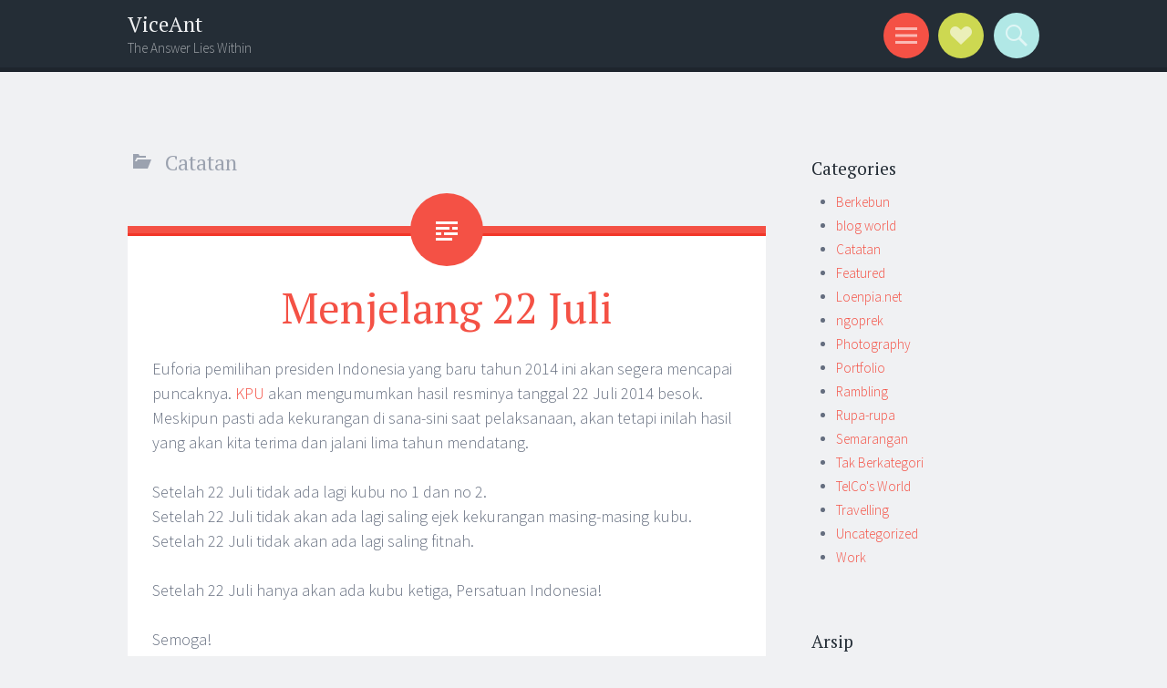

--- FILE ---
content_type: text/html; charset=UTF-8
request_url: https://blog.mizanul.net/category/catatan/
body_size: 8922
content:
<!DOCTYPE html>
<html lang="en-US">
<head>
<meta charset="UTF-8">
<meta name="viewport" content="width=device-width, initial-scale=1">
<link rel="profile" href="http://gmpg.org/xfn/11">
<link rel="pingback" href="https://blog.mizanul.net/xmlrpc.php">

<title>Catatan &#8211; ViceAnt</title>
<meta name='robots' content='max-image-preview:large' />
	<style>img:is([sizes="auto" i], [sizes^="auto," i]) { contain-intrinsic-size: 3000px 1500px }</style>
	<link rel='dns-prefetch' href='//fonts.googleapis.com' />
<link rel="alternate" type="application/rss+xml" title="ViceAnt &raquo; Feed" href="https://blog.mizanul.net/feed/" />
<link rel="alternate" type="application/rss+xml" title="ViceAnt &raquo; Comments Feed" href="https://blog.mizanul.net/comments/feed/" />
<link rel="alternate" type="application/rss+xml" title="ViceAnt &raquo; Catatan Category Feed" href="https://blog.mizanul.net/category/catatan/feed/" />
<script type="text/javascript">
/* <![CDATA[ */
window._wpemojiSettings = {"baseUrl":"https:\/\/s.w.org\/images\/core\/emoji\/16.0.1\/72x72\/","ext":".png","svgUrl":"https:\/\/s.w.org\/images\/core\/emoji\/16.0.1\/svg\/","svgExt":".svg","source":{"concatemoji":"https:\/\/blog.mizanul.net\/wp-includes\/js\/wp-emoji-release.min.js?ver=6.8.3"}};
/*! This file is auto-generated */
!function(s,n){var o,i,e;function c(e){try{var t={supportTests:e,timestamp:(new Date).valueOf()};sessionStorage.setItem(o,JSON.stringify(t))}catch(e){}}function p(e,t,n){e.clearRect(0,0,e.canvas.width,e.canvas.height),e.fillText(t,0,0);var t=new Uint32Array(e.getImageData(0,0,e.canvas.width,e.canvas.height).data),a=(e.clearRect(0,0,e.canvas.width,e.canvas.height),e.fillText(n,0,0),new Uint32Array(e.getImageData(0,0,e.canvas.width,e.canvas.height).data));return t.every(function(e,t){return e===a[t]})}function u(e,t){e.clearRect(0,0,e.canvas.width,e.canvas.height),e.fillText(t,0,0);for(var n=e.getImageData(16,16,1,1),a=0;a<n.data.length;a++)if(0!==n.data[a])return!1;return!0}function f(e,t,n,a){switch(t){case"flag":return n(e,"\ud83c\udff3\ufe0f\u200d\u26a7\ufe0f","\ud83c\udff3\ufe0f\u200b\u26a7\ufe0f")?!1:!n(e,"\ud83c\udde8\ud83c\uddf6","\ud83c\udde8\u200b\ud83c\uddf6")&&!n(e,"\ud83c\udff4\udb40\udc67\udb40\udc62\udb40\udc65\udb40\udc6e\udb40\udc67\udb40\udc7f","\ud83c\udff4\u200b\udb40\udc67\u200b\udb40\udc62\u200b\udb40\udc65\u200b\udb40\udc6e\u200b\udb40\udc67\u200b\udb40\udc7f");case"emoji":return!a(e,"\ud83e\udedf")}return!1}function g(e,t,n,a){var r="undefined"!=typeof WorkerGlobalScope&&self instanceof WorkerGlobalScope?new OffscreenCanvas(300,150):s.createElement("canvas"),o=r.getContext("2d",{willReadFrequently:!0}),i=(o.textBaseline="top",o.font="600 32px Arial",{});return e.forEach(function(e){i[e]=t(o,e,n,a)}),i}function t(e){var t=s.createElement("script");t.src=e,t.defer=!0,s.head.appendChild(t)}"undefined"!=typeof Promise&&(o="wpEmojiSettingsSupports",i=["flag","emoji"],n.supports={everything:!0,everythingExceptFlag:!0},e=new Promise(function(e){s.addEventListener("DOMContentLoaded",e,{once:!0})}),new Promise(function(t){var n=function(){try{var e=JSON.parse(sessionStorage.getItem(o));if("object"==typeof e&&"number"==typeof e.timestamp&&(new Date).valueOf()<e.timestamp+604800&&"object"==typeof e.supportTests)return e.supportTests}catch(e){}return null}();if(!n){if("undefined"!=typeof Worker&&"undefined"!=typeof OffscreenCanvas&&"undefined"!=typeof URL&&URL.createObjectURL&&"undefined"!=typeof Blob)try{var e="postMessage("+g.toString()+"("+[JSON.stringify(i),f.toString(),p.toString(),u.toString()].join(",")+"));",a=new Blob([e],{type:"text/javascript"}),r=new Worker(URL.createObjectURL(a),{name:"wpTestEmojiSupports"});return void(r.onmessage=function(e){c(n=e.data),r.terminate(),t(n)})}catch(e){}c(n=g(i,f,p,u))}t(n)}).then(function(e){for(var t in e)n.supports[t]=e[t],n.supports.everything=n.supports.everything&&n.supports[t],"flag"!==t&&(n.supports.everythingExceptFlag=n.supports.everythingExceptFlag&&n.supports[t]);n.supports.everythingExceptFlag=n.supports.everythingExceptFlag&&!n.supports.flag,n.DOMReady=!1,n.readyCallback=function(){n.DOMReady=!0}}).then(function(){return e}).then(function(){var e;n.supports.everything||(n.readyCallback(),(e=n.source||{}).concatemoji?t(e.concatemoji):e.wpemoji&&e.twemoji&&(t(e.twemoji),t(e.wpemoji)))}))}((window,document),window._wpemojiSettings);
/* ]]> */
</script>

<link rel='stylesheet' id='crayon-css' href='https://blog.mizanul.net/wp-content/plugins/crayon-syntax-highlighter/css/min/crayon.min.css?ver=_2.7.2_beta' type='text/css' media='all' />
<style id='wp-emoji-styles-inline-css' type='text/css'>

	img.wp-smiley, img.emoji {
		display: inline !important;
		border: none !important;
		box-shadow: none !important;
		height: 1em !important;
		width: 1em !important;
		margin: 0 0.07em !important;
		vertical-align: -0.1em !important;
		background: none !important;
		padding: 0 !important;
	}
</style>
<link rel='stylesheet' id='wp-block-library-css' href='https://blog.mizanul.net/wp-includes/css/dist/block-library/style.min.css?ver=6.8.3' type='text/css' media='all' />
<style id='classic-theme-styles-inline-css' type='text/css'>
/*! This file is auto-generated */
.wp-block-button__link{color:#fff;background-color:#32373c;border-radius:9999px;box-shadow:none;text-decoration:none;padding:calc(.667em + 2px) calc(1.333em + 2px);font-size:1.125em}.wp-block-file__button{background:#32373c;color:#fff;text-decoration:none}
</style>
<style id='global-styles-inline-css' type='text/css'>
:root{--wp--preset--aspect-ratio--square: 1;--wp--preset--aspect-ratio--4-3: 4/3;--wp--preset--aspect-ratio--3-4: 3/4;--wp--preset--aspect-ratio--3-2: 3/2;--wp--preset--aspect-ratio--2-3: 2/3;--wp--preset--aspect-ratio--16-9: 16/9;--wp--preset--aspect-ratio--9-16: 9/16;--wp--preset--color--black: #000000;--wp--preset--color--cyan-bluish-gray: #abb8c3;--wp--preset--color--white: #ffffff;--wp--preset--color--pale-pink: #f78da7;--wp--preset--color--vivid-red: #cf2e2e;--wp--preset--color--luminous-vivid-orange: #ff6900;--wp--preset--color--luminous-vivid-amber: #fcb900;--wp--preset--color--light-green-cyan: #7bdcb5;--wp--preset--color--vivid-green-cyan: #00d084;--wp--preset--color--pale-cyan-blue: #8ed1fc;--wp--preset--color--vivid-cyan-blue: #0693e3;--wp--preset--color--vivid-purple: #9b51e0;--wp--preset--gradient--vivid-cyan-blue-to-vivid-purple: linear-gradient(135deg,rgba(6,147,227,1) 0%,rgb(155,81,224) 100%);--wp--preset--gradient--light-green-cyan-to-vivid-green-cyan: linear-gradient(135deg,rgb(122,220,180) 0%,rgb(0,208,130) 100%);--wp--preset--gradient--luminous-vivid-amber-to-luminous-vivid-orange: linear-gradient(135deg,rgba(252,185,0,1) 0%,rgba(255,105,0,1) 100%);--wp--preset--gradient--luminous-vivid-orange-to-vivid-red: linear-gradient(135deg,rgba(255,105,0,1) 0%,rgb(207,46,46) 100%);--wp--preset--gradient--very-light-gray-to-cyan-bluish-gray: linear-gradient(135deg,rgb(238,238,238) 0%,rgb(169,184,195) 100%);--wp--preset--gradient--cool-to-warm-spectrum: linear-gradient(135deg,rgb(74,234,220) 0%,rgb(151,120,209) 20%,rgb(207,42,186) 40%,rgb(238,44,130) 60%,rgb(251,105,98) 80%,rgb(254,248,76) 100%);--wp--preset--gradient--blush-light-purple: linear-gradient(135deg,rgb(255,206,236) 0%,rgb(152,150,240) 100%);--wp--preset--gradient--blush-bordeaux: linear-gradient(135deg,rgb(254,205,165) 0%,rgb(254,45,45) 50%,rgb(107,0,62) 100%);--wp--preset--gradient--luminous-dusk: linear-gradient(135deg,rgb(255,203,112) 0%,rgb(199,81,192) 50%,rgb(65,88,208) 100%);--wp--preset--gradient--pale-ocean: linear-gradient(135deg,rgb(255,245,203) 0%,rgb(182,227,212) 50%,rgb(51,167,181) 100%);--wp--preset--gradient--electric-grass: linear-gradient(135deg,rgb(202,248,128) 0%,rgb(113,206,126) 100%);--wp--preset--gradient--midnight: linear-gradient(135deg,rgb(2,3,129) 0%,rgb(40,116,252) 100%);--wp--preset--font-size--small: 13px;--wp--preset--font-size--medium: 20px;--wp--preset--font-size--large: 36px;--wp--preset--font-size--x-large: 42px;--wp--preset--spacing--20: 0.44rem;--wp--preset--spacing--30: 0.67rem;--wp--preset--spacing--40: 1rem;--wp--preset--spacing--50: 1.5rem;--wp--preset--spacing--60: 2.25rem;--wp--preset--spacing--70: 3.38rem;--wp--preset--spacing--80: 5.06rem;--wp--preset--shadow--natural: 6px 6px 9px rgba(0, 0, 0, 0.2);--wp--preset--shadow--deep: 12px 12px 50px rgba(0, 0, 0, 0.4);--wp--preset--shadow--sharp: 6px 6px 0px rgba(0, 0, 0, 0.2);--wp--preset--shadow--outlined: 6px 6px 0px -3px rgba(255, 255, 255, 1), 6px 6px rgba(0, 0, 0, 1);--wp--preset--shadow--crisp: 6px 6px 0px rgba(0, 0, 0, 1);}:where(.is-layout-flex){gap: 0.5em;}:where(.is-layout-grid){gap: 0.5em;}body .is-layout-flex{display: flex;}.is-layout-flex{flex-wrap: wrap;align-items: center;}.is-layout-flex > :is(*, div){margin: 0;}body .is-layout-grid{display: grid;}.is-layout-grid > :is(*, div){margin: 0;}:where(.wp-block-columns.is-layout-flex){gap: 2em;}:where(.wp-block-columns.is-layout-grid){gap: 2em;}:where(.wp-block-post-template.is-layout-flex){gap: 1.25em;}:where(.wp-block-post-template.is-layout-grid){gap: 1.25em;}.has-black-color{color: var(--wp--preset--color--black) !important;}.has-cyan-bluish-gray-color{color: var(--wp--preset--color--cyan-bluish-gray) !important;}.has-white-color{color: var(--wp--preset--color--white) !important;}.has-pale-pink-color{color: var(--wp--preset--color--pale-pink) !important;}.has-vivid-red-color{color: var(--wp--preset--color--vivid-red) !important;}.has-luminous-vivid-orange-color{color: var(--wp--preset--color--luminous-vivid-orange) !important;}.has-luminous-vivid-amber-color{color: var(--wp--preset--color--luminous-vivid-amber) !important;}.has-light-green-cyan-color{color: var(--wp--preset--color--light-green-cyan) !important;}.has-vivid-green-cyan-color{color: var(--wp--preset--color--vivid-green-cyan) !important;}.has-pale-cyan-blue-color{color: var(--wp--preset--color--pale-cyan-blue) !important;}.has-vivid-cyan-blue-color{color: var(--wp--preset--color--vivid-cyan-blue) !important;}.has-vivid-purple-color{color: var(--wp--preset--color--vivid-purple) !important;}.has-black-background-color{background-color: var(--wp--preset--color--black) !important;}.has-cyan-bluish-gray-background-color{background-color: var(--wp--preset--color--cyan-bluish-gray) !important;}.has-white-background-color{background-color: var(--wp--preset--color--white) !important;}.has-pale-pink-background-color{background-color: var(--wp--preset--color--pale-pink) !important;}.has-vivid-red-background-color{background-color: var(--wp--preset--color--vivid-red) !important;}.has-luminous-vivid-orange-background-color{background-color: var(--wp--preset--color--luminous-vivid-orange) !important;}.has-luminous-vivid-amber-background-color{background-color: var(--wp--preset--color--luminous-vivid-amber) !important;}.has-light-green-cyan-background-color{background-color: var(--wp--preset--color--light-green-cyan) !important;}.has-vivid-green-cyan-background-color{background-color: var(--wp--preset--color--vivid-green-cyan) !important;}.has-pale-cyan-blue-background-color{background-color: var(--wp--preset--color--pale-cyan-blue) !important;}.has-vivid-cyan-blue-background-color{background-color: var(--wp--preset--color--vivid-cyan-blue) !important;}.has-vivid-purple-background-color{background-color: var(--wp--preset--color--vivid-purple) !important;}.has-black-border-color{border-color: var(--wp--preset--color--black) !important;}.has-cyan-bluish-gray-border-color{border-color: var(--wp--preset--color--cyan-bluish-gray) !important;}.has-white-border-color{border-color: var(--wp--preset--color--white) !important;}.has-pale-pink-border-color{border-color: var(--wp--preset--color--pale-pink) !important;}.has-vivid-red-border-color{border-color: var(--wp--preset--color--vivid-red) !important;}.has-luminous-vivid-orange-border-color{border-color: var(--wp--preset--color--luminous-vivid-orange) !important;}.has-luminous-vivid-amber-border-color{border-color: var(--wp--preset--color--luminous-vivid-amber) !important;}.has-light-green-cyan-border-color{border-color: var(--wp--preset--color--light-green-cyan) !important;}.has-vivid-green-cyan-border-color{border-color: var(--wp--preset--color--vivid-green-cyan) !important;}.has-pale-cyan-blue-border-color{border-color: var(--wp--preset--color--pale-cyan-blue) !important;}.has-vivid-cyan-blue-border-color{border-color: var(--wp--preset--color--vivid-cyan-blue) !important;}.has-vivid-purple-border-color{border-color: var(--wp--preset--color--vivid-purple) !important;}.has-vivid-cyan-blue-to-vivid-purple-gradient-background{background: var(--wp--preset--gradient--vivid-cyan-blue-to-vivid-purple) !important;}.has-light-green-cyan-to-vivid-green-cyan-gradient-background{background: var(--wp--preset--gradient--light-green-cyan-to-vivid-green-cyan) !important;}.has-luminous-vivid-amber-to-luminous-vivid-orange-gradient-background{background: var(--wp--preset--gradient--luminous-vivid-amber-to-luminous-vivid-orange) !important;}.has-luminous-vivid-orange-to-vivid-red-gradient-background{background: var(--wp--preset--gradient--luminous-vivid-orange-to-vivid-red) !important;}.has-very-light-gray-to-cyan-bluish-gray-gradient-background{background: var(--wp--preset--gradient--very-light-gray-to-cyan-bluish-gray) !important;}.has-cool-to-warm-spectrum-gradient-background{background: var(--wp--preset--gradient--cool-to-warm-spectrum) !important;}.has-blush-light-purple-gradient-background{background: var(--wp--preset--gradient--blush-light-purple) !important;}.has-blush-bordeaux-gradient-background{background: var(--wp--preset--gradient--blush-bordeaux) !important;}.has-luminous-dusk-gradient-background{background: var(--wp--preset--gradient--luminous-dusk) !important;}.has-pale-ocean-gradient-background{background: var(--wp--preset--gradient--pale-ocean) !important;}.has-electric-grass-gradient-background{background: var(--wp--preset--gradient--electric-grass) !important;}.has-midnight-gradient-background{background: var(--wp--preset--gradient--midnight) !important;}.has-small-font-size{font-size: var(--wp--preset--font-size--small) !important;}.has-medium-font-size{font-size: var(--wp--preset--font-size--medium) !important;}.has-large-font-size{font-size: var(--wp--preset--font-size--large) !important;}.has-x-large-font-size{font-size: var(--wp--preset--font-size--x-large) !important;}
:where(.wp-block-post-template.is-layout-flex){gap: 1.25em;}:where(.wp-block-post-template.is-layout-grid){gap: 1.25em;}
:where(.wp-block-columns.is-layout-flex){gap: 2em;}:where(.wp-block-columns.is-layout-grid){gap: 2em;}
:root :where(.wp-block-pullquote){font-size: 1.5em;line-height: 1.6;}
</style>
<link rel='stylesheet' id='sorbet-style-css' href='https://blog.mizanul.net/wp-content/themes/sorbet/style.css?ver=6.8.3' type='text/css' media='all' />
<link rel='stylesheet' id='sorbet-fonts-css' href='https://fonts.googleapis.com/css?family=Source+Sans+Pro%3A300%2C400%2C700%2C300italic%2C400italic%2C700italic%7CPT+Serif%3A400%2C700%2C400italic%2C700italic&#038;subset=latin%2Clatin-ext' type='text/css' media='all' />
<link rel='stylesheet' id='genericons-css' href='https://blog.mizanul.net/wp-content/themes/sorbet/genericons/genericons.css?ver=3.4.1' type='text/css' media='all' />
<script type="text/javascript" src="https://blog.mizanul.net/wp-includes/js/jquery/jquery.min.js?ver=3.7.1" id="jquery-core-js"></script>
<script type="text/javascript" src="https://blog.mizanul.net/wp-includes/js/jquery/jquery-migrate.min.js?ver=3.4.1" id="jquery-migrate-js"></script>
<script type="text/javascript" id="crayon_js-js-extra">
/* <![CDATA[ */
var CrayonSyntaxSettings = {"version":"_2.7.2_beta","is_admin":"0","ajaxurl":"https:\/\/blog.mizanul.net\/wp-admin\/admin-ajax.php","prefix":"crayon-","setting":"crayon-setting","selected":"crayon-setting-selected","changed":"crayon-setting-changed","special":"crayon-setting-special","orig_value":"data-orig-value","debug":""};
var CrayonSyntaxStrings = {"copy":"Press %s to Copy, %s to Paste","minimize":"Click To Expand Code"};
/* ]]> */
</script>
<script type="text/javascript" src="https://blog.mizanul.net/wp-content/plugins/crayon-syntax-highlighter/js/min/crayon.min.js?ver=_2.7.2_beta" id="crayon_js-js"></script>
<link rel="https://api.w.org/" href="https://blog.mizanul.net/wp-json/" /><link rel="alternate" title="JSON" type="application/json" href="https://blog.mizanul.net/wp-json/wp/v2/categories/4" /><link rel="EditURI" type="application/rsd+xml" title="RSD" href="https://blog.mizanul.net/xmlrpc.php?rsd" />
<meta name="generator" content="WordPress 6.8.3" />
</head>

<body class="archive category category-catatan category-4 wp-theme-sorbet group-blog right-sidebar">
<div id="page" class="hfeed site">
		<header id="masthead" class="site-header" role="banner">
				<div class="site-header-wrapper">
			<div class="site-branding">
				<h1 class="site-title"><a href="https://blog.mizanul.net/" rel="home">ViceAnt</a></h1>
				<h2 class="site-description">The Answer Lies Within</h2>
			</div>

			<div class="toggles">
				<div id="menu-toggle" class="toggle" title="Menu"><span class="screen-reader-text">Menu</span></div>
													<div id="social-links-toggle" class="toggle" title="Social Links"><span class="screen-reader-text">Social Links</span></div>
								<div id="search-toggle" class="toggle" title="Search"><span class="screen-reader-text">Search</span></div>
			</div>
		</div>
	</header><!-- #masthead -->
	<div id="menu-toggle-nav" class="panel">
		<nav id="site-navigation" class="main-navigation" role="navigation">
			<a class="skip-link screen-reader-text" href="#content">Skip to content</a>

			<div class="menu-mainnav-container"><ul id="menu-mainnav" class="menu"><li id="menu-item-686" class="menu-item menu-item-type-custom menu-item-object-custom menu-item-home menu-item-686"><a href="https://blog.mizanul.net/">Home</a></li>
<li id="menu-item-507" class="menu-item menu-item-type-taxonomy menu-item-object-category menu-item-507"><a href="https://blog.mizanul.net/category/photography/">Photography</a></li>
<li id="menu-item-689" class="menu-item menu-item-type-taxonomy menu-item-object-category menu-item-689"><a href="https://blog.mizanul.net/category/portfolio/">Portfolio</a></li>
<li id="menu-item-508" class="menu-item menu-item-type-post_type menu-item-object-page menu-item-508"><a href="https://blog.mizanul.net/perihal/">Perihal</a></li>
</ul></div>		</nav><!-- #site-navigation -->
	</div>
			<div id="social-links-toggle-nav" class="panel">
			<div class="social-links"><ul id="menu-socnav" class="menu"><li id="menu-item-830" class="menu-item menu-item-type-custom menu-item-object-custom menu-item-830"><a href="http://twitter.com/_mizan"><span class="screen-reader-text">Twitter</span></a></li>
<li id="menu-item-831" class="menu-item menu-item-type-custom menu-item-object-custom menu-item-831"><a href="http://facebook.com/mizanul"><span class="screen-reader-text">Facebook</span></a></li>
<li id="menu-item-861" class="menu-item menu-item-type-custom menu-item-object-custom menu-item-861"><a href="http://instagram.com/mizanul"><span class="screen-reader-text">Instagram</span></a></li>
<li id="menu-item-862" class="menu-item menu-item-type-custom menu-item-object-custom menu-item-862"><a href="http://www.linkedin.com/in/mizanul"><span class="screen-reader-text">LinkedIn</span></a></li>
</ul></div>		</div>
			<div id="search-toggle-nav" class="panel">
		<div class="search-wrapper">
			<form role="search" method="get" class="search-form" action="https://blog.mizanul.net/">
	<label>
		<span class="screen-reader-text">Search for:</span>
		<input type="search" class="search-field" placeholder="Search &hellip;" value="" name="s">
	</label>
	<input type="submit" class="search-submit" value="Search">
</form>
		</div>
	</div>
	<div id="content" class="site-content">

	<section id="primary" class="content-area">
		<main id="main" class="site-main" role="main">

		
			<header class="page-header">
				<h1 class="page-title">
					Catatan				</h1>
											</header><!-- .page-header -->

						
				
<article id="post-809" class="post-809 post type-post status-publish format-standard hentry category-catatan">
		<header class="entry-header">
		<h1 class="entry-title"><a href="https://blog.mizanul.net/2014/07/menjelang-22-juli/" rel="bookmark">Menjelang 22 Juli</a></h1>	</header><!-- .entry-header -->

		<div class="entry-content">
		<p>Euforia pemilihan presiden Indonesia yang baru tahun 2014 ini akan segera mencapai puncaknya. <a title="Komisi Pemilihan Umum" href="http://kpu.go.id/">KPU</a> akan mengumumkan hasil resminya tanggal 22 Juli 2014 besok. Meskipun pasti ada kekurangan di sana-sini saat pelaksanaan, akan tetapi inilah hasil yang akan kita terima dan jalani lima tahun mendatang.</p>
<p>Setelah 22 Juli tidak ada lagi kubu no 1 dan no 2.<br />
Setelah 22 Juli tidak akan ada lagi saling ejek kekurangan masing-masing kubu.<br />
Setelah 22 Juli tidak akan ada lagi saling fitnah.</p>
<p>Setelah 22 Juli hanya akan ada kubu ketiga, Persatuan Indonesia!</p>
<p>Semoga!</p>
			</div><!-- .entry-content -->
	
	<footer class="entry-meta">
		<span class="post-date"><a href="https://blog.mizanul.net/2014/07/menjelang-22-juli/" title="09:25" rel="bookmark"><time class="entry-date" datetime="2014-07-21T09:25:58+07:00">21 July 2014</time></a></span><span class="byline"><span class="author vcard"><a class="url fn n" href="https://blog.mizanul.net/author/admin/" title="View all posts by mzn" rel="author">mzn</a></span></span>		
					
				<span class="comments-link"><a href="https://blog.mizanul.net/2014/07/menjelang-22-juli/#respond">Leave a comment</a></span>
		
			</footer><!-- .entry-meta -->
</article><!-- #post-## -->

			
				
<article id="post-728" class="post-728 post type-post status-publish format-standard hentry category-catatan category-rupa-rupa tag-212 tag-kereta tag-mudik">
		<header class="entry-header">
		<h1 class="entry-title"><a href="https://blog.mizanul.net/2013/08/mudik-2013/" rel="bookmark">Mudik 2013</a></h1>	</header><!-- .entry-header -->

		<div class="entry-content">
		<p>Setelah enam tahun tidak merasakan tradisi mudik. Akhirnya tahun ini aku kembali melakukannya. Setelah mengamati perkembangan mudik beberapa tahun belakangan ini, aku putuskan untuk naik kereta saja. Perjalanan darat menggunakan bus, yang sebetulnya lebih menyenangkan, akan terlalu banyak menyita waktu. Sedangkan untuk beli tiket pesawat,&#8230; sepertinya lebih baik ditabung saja :D.</p>
<p>Terakhir mudik menggunakan pesawat itu tahun 2007, saat masih di Lampung. Dari Lampung ke bandara Soekarno Hatta menggunakan travel, disambung menggunakan pesawat ke Semarang. Lebih murah dan terasa mudiknya daripada dengan pesawat langsung dari Lampung. Lengkap menggunakan moda transportasi darat (travel), laut (kapal ferry), dan udara. Lagipula tidak ada penerbangan langsung dari Lampung ke Semarang, harus transit dulu di Jakarta.</p>
<p>&nbsp;</p>
<p>Kamu mudik kapan? Kemana? Naik apa?</p>
			</div><!-- .entry-content -->
	
	<footer class="entry-meta">
		<span class="post-date"><a href="https://blog.mizanul.net/2013/08/mudik-2013/" title="20:13" rel="bookmark"><time class="entry-date" datetime="2013-08-02T20:13:40+07:00">2 August 2013</time></a></span><span class="byline"><span class="author vcard"><a class="url fn n" href="https://blog.mizanul.net/author/mizan/" title="View all posts by mizan" rel="author">mizan</a></span></span>		
			<span class="tags-links"><a href="https://blog.mizanul.net/tag/2013/" rel="tag">2013</a>, <a href="https://blog.mizanul.net/tag/kereta/" rel="tag">kereta</a>, <a href="https://blog.mizanul.net/tag/mudik/" rel="tag">mudik</a></span>		
				<span class="comments-link"><a href="https://blog.mizanul.net/2013/08/mudik-2013/#respond">Leave a comment</a></span>
		
			</footer><!-- .entry-meta -->
</article><!-- #post-## -->

			
				
<article id="post-330" class="post-330 post type-post status-publish format-standard hentry category-catatan category-semarangan tag-kebumen tag-pecinan tag-penggiling-kopi tag-semarang">
		<header class="entry-header">
		<h1 class="entry-title"><a href="https://blog.mizanul.net/2011/12/cerita-hidup-penggiling-kopi/" rel="bookmark">Cerita Hidup Penggiling Kopi</a></h1>	</header><!-- .entry-header -->

		<div class="entry-content">
		<p><img fetchpriority="high" decoding="async" class="alignnone size-full wp-image-331" src="http://blog.mizanul.net/wp-content/files/2011/12/IMG_2131.jpg" alt="" width="500" height="375" /></p>
<p>Malam itu, seorang bapak yang sudah menginjak usia senja tampak menuntun sepedanya menyusuri jalan di kawasan Pecinan Semarang. Di belakang sadel sepedanya, terdapat gilingan kopi dan dua kaleng. <a title="Jeep Tralala" href="http://www.jeepban.com/">Jeepban </a>dan Saya memanggilnya, selain karena stok di rumah sudah hampir habis, juga didorong rasa penasaran akan rasa dari kopi yang dijual bapak itu.</p>
<p>&#8220;Saya sudah berkeliling menjajakan kopi sejak tahun 1965 mas, sejak jaman PKI.&#8221;, tutur bapak itu sambil memutar gilingan kopi. &#8220;Ibarat tentara, Saya ini mentok di Kopral, dan tidak naik-naik ha ha ha&#8221; , kelakarnya. <a href="https://blog.mizanul.net/2011/12/cerita-hidup-penggiling-kopi/#more-330" class="more-link">Continue reading <span class="meta-nav">&rarr;</span></a></p>
			</div><!-- .entry-content -->
	
	<footer class="entry-meta">
		<span class="post-date"><a href="https://blog.mizanul.net/2011/12/cerita-hidup-penggiling-kopi/" title="09:50" rel="bookmark"><time class="entry-date" datetime="2011-12-05T09:50:56+07:00">5 December 2011</time></a></span><span class="byline"><span class="author vcard"><a class="url fn n" href="https://blog.mizanul.net/author/admin/" title="View all posts by mzn" rel="author">mzn</a></span></span>		
			<span class="tags-links"><a href="https://blog.mizanul.net/tag/kebumen/" rel="tag">Kebumen</a>, <a href="https://blog.mizanul.net/tag/pecinan/" rel="tag">Pecinan</a>, <a href="https://blog.mizanul.net/tag/penggiling-kopi/" rel="tag">Penggiling Kopi</a>, <a href="https://blog.mizanul.net/tag/semarang/" rel="tag">Semarang</a></span>		
				<span class="comments-link"><a href="https://blog.mizanul.net/2011/12/cerita-hidup-penggiling-kopi/#comments">4 Comments</a></span>
		
			</footer><!-- .entry-meta -->
</article><!-- #post-## -->

			
				
<article id="post-279" class="post-279 post type-post status-publish format-standard hentry category-catatan tag-aha tag-bis tag-blackberry tag-sms tag-unlimited">
		<header class="entry-header">
		<h1 class="entry-title"><a href="https://blog.mizanul.net/2011/07/pendaftaran-dan-pembatalan-paket-aha-melalui-sms/" rel="bookmark">Pendaftaran dan pembatalan paket AHA melalui SMS</a></h1>	</header><!-- .entry-header -->

		<div class="entry-content">
		<p><img decoding="async" class="alignnone size-full wp-image-281" src="http://blog.mizanul.net/wp-content/files/2011/07/aha.jpg" alt="AHA" width="250" height="238" /></p>
<p>AHA merupakan produk koneksi broadband mobile internet, yang dikeluarkan oleh Bakrie Connectivity. Dan saat ini sudah tersebar di beberapa kota besar di Indonesia. Pendaftaran dan pembatalan paket AHA melalui bisa dilakukan dengan mudah melalui halaman web http://www.aha.co.id/. Tapi bagaimana caranya kalau saat itu tidak ada koneksi internet, sedangkan kita membutuhkan untuk mendaftarkan paketnya?</p>
<p> <a href="https://blog.mizanul.net/2011/07/pendaftaran-dan-pembatalan-paket-aha-melalui-sms/#more-279" class="more-link">Continue reading <span class="meta-nav">&rarr;</span></a></p>
			</div><!-- .entry-content -->
	
	<footer class="entry-meta">
		<span class="post-date"><a href="https://blog.mizanul.net/2011/07/pendaftaran-dan-pembatalan-paket-aha-melalui-sms/" title="09:50" rel="bookmark"><time class="entry-date" datetime="2011-07-25T09:50:17+07:00">25 July 2011</time></a></span><span class="byline"><span class="author vcard"><a class="url fn n" href="https://blog.mizanul.net/author/admin/" title="View all posts by mzn" rel="author">mzn</a></span></span>		
			<span class="tags-links"><a href="https://blog.mizanul.net/tag/aha/" rel="tag">AHA</a>, <a href="https://blog.mizanul.net/tag/bis/" rel="tag">BIS</a>, <a href="https://blog.mizanul.net/tag/blackberry/" rel="tag">Blackberry</a>, <a href="https://blog.mizanul.net/tag/sms/" rel="tag">SMS</a>, <a href="https://blog.mizanul.net/tag/unlimited/" rel="tag">Unlimited</a></span>		
				<span class="comments-link"><a href="https://blog.mizanul.net/2011/07/pendaftaran-dan-pembatalan-paket-aha-melalui-sms/#comments">6 Comments</a></span>
		
			</footer><!-- .entry-meta -->
</article><!-- #post-## -->

			
			
		
		</main><!-- #main -->
	</section><!-- #primary -->

	<div id="secondary" class="widget-area" role="complementary">
				<aside id="categories-3" class="widget widget_categories"><h1 class="widget-title">Categories</h1>
			<ul>
					<li class="cat-item cat-item-186"><a href="https://blog.mizanul.net/category/berkebun/">Berkebun</a>
</li>
	<li class="cat-item cat-item-3"><a href="https://blog.mizanul.net/category/blog-world/">blog world</a>
</li>
	<li class="cat-item cat-item-4 current-cat"><a aria-current="page" href="https://blog.mizanul.net/category/catatan/">Catatan</a>
</li>
	<li class="cat-item cat-item-230"><a href="https://blog.mizanul.net/category/featured/">Featured</a>
</li>
	<li class="cat-item cat-item-5"><a href="https://blog.mizanul.net/category/loenpia/">Loenpia.net</a>
</li>
	<li class="cat-item cat-item-6"><a href="https://blog.mizanul.net/category/ngoprek/">ngoprek</a>
</li>
	<li class="cat-item cat-item-7"><a href="https://blog.mizanul.net/category/photography/">Photography</a>
</li>
	<li class="cat-item cat-item-216"><a href="https://blog.mizanul.net/category/portfolio/">Portfolio</a>
</li>
	<li class="cat-item cat-item-8"><a href="https://blog.mizanul.net/category/rambling/">Rambling</a>
</li>
	<li class="cat-item cat-item-9"><a href="https://blog.mizanul.net/category/rupa-rupa/">Rupa-rupa</a>
</li>
	<li class="cat-item cat-item-10"><a href="https://blog.mizanul.net/category/semarangan/">Semarangan</a>
</li>
	<li class="cat-item cat-item-11"><a href="https://blog.mizanul.net/category/tak-berkategori/">Tak Berkategori</a>
</li>
	<li class="cat-item cat-item-12"><a href="https://blog.mizanul.net/category/telecommunication/">TelCo&#039;s World</a>
</li>
	<li class="cat-item cat-item-13"><a href="https://blog.mizanul.net/category/travelling/">Travelling</a>
</li>
	<li class="cat-item cat-item-1"><a href="https://blog.mizanul.net/category/uncategorized/">Uncategorized</a>
</li>
	<li class="cat-item cat-item-14"><a href="https://blog.mizanul.net/category/work/">Work</a>
</li>
			</ul>

			</aside><aside id="archives-2" class="widget widget_archive"><h1 class="widget-title">Arsip</h1>		<label class="screen-reader-text" for="archives-dropdown-2">Arsip</label>
		<select id="archives-dropdown-2" name="archive-dropdown">
			
			<option value="">Select Month</option>
				<option value='https://blog.mizanul.net/2018/01/'> January 2018 &nbsp;(1)</option>
	<option value='https://blog.mizanul.net/2017/01/'> January 2017 &nbsp;(1)</option>
	<option value='https://blog.mizanul.net/2016/12/'> December 2016 &nbsp;(1)</option>
	<option value='https://blog.mizanul.net/2016/10/'> October 2016 &nbsp;(1)</option>
	<option value='https://blog.mizanul.net/2016/04/'> April 2016 &nbsp;(1)</option>
	<option value='https://blog.mizanul.net/2014/11/'> November 2014 &nbsp;(2)</option>
	<option value='https://blog.mizanul.net/2014/10/'> October 2014 &nbsp;(1)</option>
	<option value='https://blog.mizanul.net/2014/08/'> August 2014 &nbsp;(1)</option>
	<option value='https://blog.mizanul.net/2014/07/'> July 2014 &nbsp;(1)</option>
	<option value='https://blog.mizanul.net/2014/02/'> February 2014 &nbsp;(1)</option>
	<option value='https://blog.mizanul.net/2013/12/'> December 2013 &nbsp;(3)</option>
	<option value='https://blog.mizanul.net/2013/10/'> October 2013 &nbsp;(3)</option>
	<option value='https://blog.mizanul.net/2013/09/'> September 2013 &nbsp;(1)</option>
	<option value='https://blog.mizanul.net/2013/08/'> August 2013 &nbsp;(4)</option>
	<option value='https://blog.mizanul.net/2013/07/'> July 2013 &nbsp;(2)</option>
	<option value='https://blog.mizanul.net/2013/06/'> June 2013 &nbsp;(5)</option>
	<option value='https://blog.mizanul.net/2013/05/'> May 2013 &nbsp;(2)</option>
	<option value='https://blog.mizanul.net/2013/03/'> March 2013 &nbsp;(1)</option>
	<option value='https://blog.mizanul.net/2013/02/'> February 2013 &nbsp;(2)</option>
	<option value='https://blog.mizanul.net/2013/01/'> January 2013 &nbsp;(3)</option>
	<option value='https://blog.mizanul.net/2012/12/'> December 2012 &nbsp;(1)</option>
	<option value='https://blog.mizanul.net/2012/11/'> November 2012 &nbsp;(4)</option>
	<option value='https://blog.mizanul.net/2012/10/'> October 2012 &nbsp;(4)</option>
	<option value='https://blog.mizanul.net/2012/06/'> June 2012 &nbsp;(2)</option>
	<option value='https://blog.mizanul.net/2012/05/'> May 2012 &nbsp;(2)</option>
	<option value='https://blog.mizanul.net/2012/02/'> February 2012 &nbsp;(2)</option>
	<option value='https://blog.mizanul.net/2012/01/'> January 2012 &nbsp;(2)</option>
	<option value='https://blog.mizanul.net/2011/12/'> December 2011 &nbsp;(4)</option>
	<option value='https://blog.mizanul.net/2011/11/'> November 2011 &nbsp;(2)</option>
	<option value='https://blog.mizanul.net/2011/10/'> October 2011 &nbsp;(4)</option>
	<option value='https://blog.mizanul.net/2011/07/'> July 2011 &nbsp;(1)</option>
	<option value='https://blog.mizanul.net/2011/06/'> June 2011 &nbsp;(2)</option>
	<option value='https://blog.mizanul.net/2011/04/'> April 2011 &nbsp;(1)</option>
	<option value='https://blog.mizanul.net/2010/11/'> November 2010 &nbsp;(1)</option>
	<option value='https://blog.mizanul.net/2010/10/'> October 2010 &nbsp;(1)</option>
	<option value='https://blog.mizanul.net/2010/05/'> May 2010 &nbsp;(1)</option>
	<option value='https://blog.mizanul.net/2010/04/'> April 2010 &nbsp;(1)</option>
	<option value='https://blog.mizanul.net/2009/10/'> October 2009 &nbsp;(1)</option>
	<option value='https://blog.mizanul.net/2009/08/'> August 2009 &nbsp;(3)</option>
	<option value='https://blog.mizanul.net/2009/06/'> June 2009 &nbsp;(2)</option>
	<option value='https://blog.mizanul.net/2009/05/'> May 2009 &nbsp;(2)</option>
	<option value='https://blog.mizanul.net/2009/04/'> April 2009 &nbsp;(2)</option>
	<option value='https://blog.mizanul.net/2009/03/'> March 2009 &nbsp;(2)</option>
	<option value='https://blog.mizanul.net/2009/02/'> February 2009 &nbsp;(1)</option>
	<option value='https://blog.mizanul.net/2009/01/'> January 2009 &nbsp;(2)</option>
	<option value='https://blog.mizanul.net/2008/12/'> December 2008 &nbsp;(3)</option>
	<option value='https://blog.mizanul.net/2008/11/'> November 2008 &nbsp;(1)</option>
	<option value='https://blog.mizanul.net/2008/10/'> October 2008 &nbsp;(2)</option>
	<option value='https://blog.mizanul.net/2008/09/'> September 2008 &nbsp;(3)</option>
	<option value='https://blog.mizanul.net/2008/07/'> July 2008 &nbsp;(3)</option>
	<option value='https://blog.mizanul.net/2008/06/'> June 2008 &nbsp;(5)</option>
	<option value='https://blog.mizanul.net/2008/05/'> May 2008 &nbsp;(2)</option>
	<option value='https://blog.mizanul.net/2008/04/'> April 2008 &nbsp;(2)</option>
	<option value='https://blog.mizanul.net/2008/03/'> March 2008 &nbsp;(3)</option>
	<option value='https://blog.mizanul.net/2008/02/'> February 2008 &nbsp;(9)</option>
	<option value='https://blog.mizanul.net/2007/12/'> December 2007 &nbsp;(2)</option>
	<option value='https://blog.mizanul.net/2007/11/'> November 2007 &nbsp;(1)</option>

		</select>

			<script type="text/javascript">
/* <![CDATA[ */

(function() {
	var dropdown = document.getElementById( "archives-dropdown-2" );
	function onSelectChange() {
		if ( dropdown.options[ dropdown.selectedIndex ].value !== '' ) {
			document.location.href = this.options[ this.selectedIndex ].value;
		}
	}
	dropdown.onchange = onSelectChange;
})();

/* ]]> */
</script>
</aside>
		<aside id="recent-posts-3" class="widget widget_recent_entries">
		<h1 class="widget-title">Terbaru</h1>
		<ul>
											<li>
					<a href="https://blog.mizanul.net/2018/01/hello-2018/">Hello, 2018</a>
									</li>
											<li>
					<a href="https://blog.mizanul.net/2017/01/foto-macro/">Foto macro, mengangkat apa yang terlewat</a>
									</li>
											<li>
					<a href="https://blog.mizanul.net/2016/12/2016-nutshell/">My 2016 in a nutshell</a>
									</li>
											<li>
					<a href="https://blog.mizanul.net/2016/10/selamat-hari-blogger-nasional/">Selamat Hari Blogger Nasional</a>
									</li>
											<li>
					<a href="https://blog.mizanul.net/2016/04/tanya/">Tanya</a>
									</li>
					</ul>

		</aside>	</div><!-- #secondary -->

	</div><!-- #content -->
		<footer id="colophon" class="site-footer" role="contentinfo">
		<div class="site-info">
						<a href="http://wordpress.org/" rel="generator">Proudly powered by WordPress</a>
			<span class="sep"> | </span>
			Theme: Sorbet by <a href="http://wordpress.com/themes/sorbet/" rel="designer">WordPress.com</a>.		</div><!-- .site-info -->
	</footer><!-- #colophon -->
</div><!-- #page -->

<script type="speculationrules">
{"prefetch":[{"source":"document","where":{"and":[{"href_matches":"\/*"},{"not":{"href_matches":["\/wp-*.php","\/wp-admin\/*","\/wp-content\/files\/*","\/wp-content\/*","\/wp-content\/plugins\/*","\/wp-content\/themes\/sorbet\/*","\/*\\?(.+)"]}},{"not":{"selector_matches":"a[rel~=\"nofollow\"]"}},{"not":{"selector_matches":".no-prefetch, .no-prefetch a"}}]},"eagerness":"conservative"}]}
</script>
<script type="text/javascript" src="https://blog.mizanul.net/wp-content/themes/sorbet/js/menus.js?ver=20120206" id="sorbet-menus-js"></script>
<script type="text/javascript" src="https://blog.mizanul.net/wp-content/themes/sorbet/js/skip-link-focus-fix.js?ver=20130115" id="sorbet-skip-link-focus-fix-js"></script>

</body>
</html>

<!-- Page cached by LiteSpeed Cache 7.6.2 on 2026-01-14 15:20:53 -->